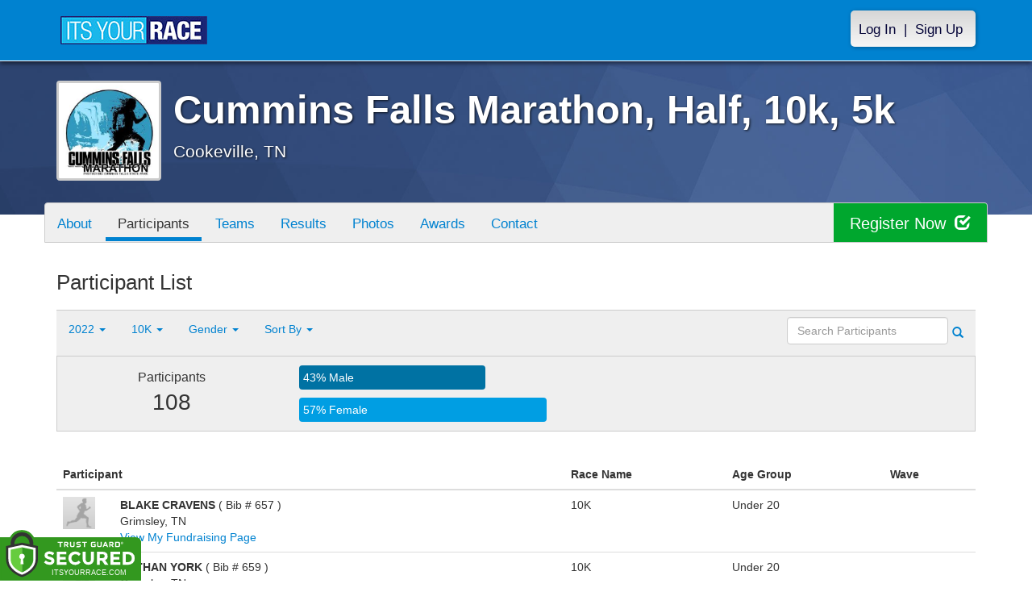

--- FILE ---
content_type: text/html; charset=utf-8
request_url: https://www.itsyourrace.com/ParticipantList.aspx?&id=11758&y=2022&eid=102844&g=a&amin=0&amax=199&s=RaceName&srch=
body_size: 15299
content:


<!DOCTYPE html>
<html lang="en">
  <head><meta charset="utf-8" /><meta http-equiv="X-UA-Compatible" content="IE=edge" /><meta name="viewport" content="width=device-width, initial-scale=1" /><meta name="description" /><meta name="author" /><meta name="google-site-verification" content="l3iJD8enYU434h1nNM1YI2-loi-1TpXi8mX8fB9CWZo" /><link rel="shortcut icon" href="/favicon.ico" /><link href="/content/assets/css/styles.css?v=3" rel="stylesheet" type="text/css" /><link href="//fonts.googleapis.com/css?family=Open+Sans:300,400italic,400,700" rel="stylesheet" type="text/css" />

    <style>
        .event-map { margin:15px; padding:0; border:1px solid #cccccc; }
        .map-iframe { border-width:0; }
    </style>

    <script src="https://ajax.googleapis.com/ajax/libs/jquery/2.0.2/jquery.min.js"></script>
     <script src="https://ajax.googleapis.com/ajax/libs/jqueryui/1.11.2/jquery-ui.min.js"></script>
    <script src="/content/assets/js/bootstrap.js"></script>
    <!-- the word rotator -->

    <!-- HTML5 shim and Respond.js IE8 support of HTML5 elements and media queries -->
    <!--[if lt IE 9]>
      <script src="https://oss.maxcdn.com/libs/html5shiv/3.7.0/html5shiv.js"></script>
      <script src="https://oss.maxcdn.com/libs/respond.js/1.4.2/respond.min.js"></script>
    <![endif]-->

    
    <title>Cummins Falls Marathon, Half, 10k, 5k in Cookeville, TN - Details, Registration, and Results | ITS YOUR RACE</title>

    <style>
        #resultsSearch { min-width:200px; }
    </style>

    <script type="text/javascript" src="/js/arg-1.2.min.js"></script>
    <script type="text/javascript">
        $(document).ready(function () {
            $('#resultsSearch').keypress(function (e) {
                var key = e.which;
                if (key == 13)  // the enter key code
                {
                    var url = window.location.pathname + '?id=' + Arg('id') + '&y=' + Arg('y') + '&srch=' + $(this).val();
                    //alert(url);
                    window.location = url;
                    e.preventDefault();
                }
            });

            $('#btnSearch').click(function (e) {
                var url = window.location.pathname + '?id=' + Arg('id') + '&y=' + Arg('y') + '&srch=' + $('#resultsSearch').val();
                //alert(url);
                window.location = url;
                e.preventDefault();
            });
        });
    </script>

    <script type="text/javascript">
        var propertag = propertag || {};
        propertag.cmd = propertag.cmd || [];
        (function() {
        var pm = document.createElement('script');
        pm.async = true; pm.type = 'text/javascript';
        var is_ssl = 'https:' == document.location.protocol;
        pm.src = (is_ssl ? 'https:' : 'http:') + '//global.proper.io/itsyourrace.min.js';
        var node = document.getElementsByTagName('script')[0];
        node.parentNode.insertBefore(pm, node);
        })();
    </script>
<title>

</title></head>
<body>

<form name="form1" method="post" action="./ParticipantList.aspx?id=11758&amp;y=2022&amp;eid=102844&amp;g=a&amp;amin=0&amp;amax=199&amp;s=RaceName&amp;srch=" id="form1">
<div>
<input type="hidden" name="RadScriptManager1_TSM" id="RadScriptManager1_TSM" value="" />
<input type="hidden" name="__EVENTTARGET" id="__EVENTTARGET" value="" />
<input type="hidden" name="__EVENTARGUMENT" id="__EVENTARGUMENT" value="" />
<input type="hidden" name="__LASTFOCUS" id="__LASTFOCUS" value="" />
<input type="hidden" name="__VIEWSTATE" id="__VIEWSTATE" value="/[base64]/[base64]/[base64]/JmlkPTExNzU4Jnk9MjAyMiZlaWQ9MTAyODQ0Jmc9YSZhbWluPTAmYW1heD0xOTkmcz1SYWNlTmFtZSZzcmNoPQMxMEtkAgMPZBYCZg8VAwBVUGFydGljaXBhbnRMaXN0LmFzcHg/[base64]/JmlkPTExNzU4Jnk9MjAyMiZlaWQ9MTAyODQ3Jmc9YSZhbWluPTAmYW1heD0xOTkmcz1SYWNlTmFtZSZzcmNoPQNETkZkAgYPZBYCZg8VAwBVUGFydGljaXBhbnRMaXN0LmFzcHg/JmlkPTExNzU4Jnk9MjAyMiZlaWQ9MTAyODQ4Jmc9YSZhbWluPTAmYW1heD0xOTkmcz1SYWNlTmFtZSZzcmNoPQNETlNkAgcPZBYCZg8VAwBVUGFydGljaXBhbnRMaXN0LmFzcHg/[base64]/////D2ShSLbzpF7Ts6Tb51TgwGPObp2V+g==" />
</div>

<script type="text/javascript">
//<![CDATA[
var theForm = document.forms['form1'];
if (!theForm) {
    theForm = document.form1;
}
function __doPostBack(eventTarget, eventArgument) {
    if (!theForm.onsubmit || (theForm.onsubmit() != false)) {
        theForm.__EVENTTARGET.value = eventTarget;
        theForm.__EVENTARGUMENT.value = eventArgument;
        theForm.submit();
    }
}
//]]>
</script>


<script src="/WebResource.axd?d=tfPY8PMXhvA0xPE2jHTvXDwsmmDzl49swAaHf0r6QJ1mvlM14PM_F4APyAr_HP5TicmXHVD5zTREqhkbugnaoYcJQfY1&amp;t=638942066805310136" type="text/javascript"></script>


<script src="/Telerik.Web.UI.WebResource.axd?_TSM_HiddenField_=RadScriptManager1_TSM&amp;compress=1&amp;_TSM_CombinedScripts_=%3b%3bSystem.Web.Extensions%2c+Version%3d4.0.0.0%2c+Culture%3dneutral%2c+PublicKeyToken%3d31bf3856ad364e35%3aen-US%3a64455737-15dd-482f-b336-7074c5c53f91%3aea597d4b%3ab25378d2" type="text/javascript"></script>
<div>

	<input type="hidden" name="__VIEWSTATEGENERATOR" id="__VIEWSTATEGENERATOR" value="97E19426" />
	<input type="hidden" name="__EVENTVALIDATION" id="__EVENTVALIDATION" value="/wEdAAvvocNbEqTc1cr7h54kNza8WtjzkWZgwuWLy62No0A0fY5MW6XMaFjzT9nUdsIknoulosIwqZUeEQ7Hl8XtqA2uBcAWh6CVb0i6BM+4YqZ3j2djpsjekWV1r/mLNDgaez9SdniIRbLH/IXhZwOxvCcaP10LT7vIelAD2s30BztuYy8ab9F6lIFGbOzJHmCtjes/DA4gwMF2cBvtuSJovBLtBl6GhVpS2ypxeKk2/5kd2cttqIUc/Y5BrXjhdtjC1egMQT/o" />
</div>

    

    <script type="text/javascript">
//<![CDATA[
Sys.WebForms.PageRequestManager._initialize('ctl00$RadScriptManager1', 'form1', [], [], [], 90, 'ctl00');
//]]>
</script>


    

<script>
    function SetLanguageCookie(selectedLanguage) {
      var expDate = new Date();
      expDate.setDate(expDate.getDate() + 20); // Expiration 20 days from today
      document.cookie = "langCookie=" + selectedLanguage + "; expires=" + expDate.toUTCString() + "; path=/";
      window.location.reload(true);
    };
</script>


    <style>
        @media (min-width: 768px) {
            .navbar-nav > li > a {
                padding-top: 10px;
                padding-bottom: 10px;
            }
        }
        li.dropdown.language-li {
            min-width: 110px;
            text-align: right;
        }

        .navbar-nav > li > .language-menu {
            padding: 3px 0 3px 0;
            margin-top: -8px;
            border: 1px solid #49dffa;
            border-radius: 0;
            border-bottom-right-radius: 0;
            border-bottom-left-radius: 0;
        }

        @media (min-width: 768px) {
            .navbar-right .language-menu {
                left: auto;
                right: 5px;
            }
        }

        .open > .language-menu {
            display: block;
            border-top: 1px solid #2b8dcc !important;
        }

        .language-menu {
            position: absolute;
            top: 100%;
            z-index: 1000;
            display:none;
            min-width: 100px;
            margin: 0;
            list-style: none;
            font-size: 14px;
            background-color: #2b8dcc;
            box-shadow: 0 6px 12px rgba(0,0,0,.175);
            background-clip: padding-box;
        }

       .language-menu li { text-align:right;  padding:3px 10px 3px 0;}
       .language-menu li a { color:#49dffa; }

        .nav .open > a, .nav .open > a:focus, .nav .open > a:hover {
            background-color: #2b8dcc;
            border-color: #49dffa;
            border-bottom-color:#2b8dcc;
        }

        ul.language { width:120px !important; }
    </style>
    <!-- begins new navbar -->
    <div id="pnlLoggedOut" class="navbar navbar-inverse navbar-fixed-top" role="navigation">
      <div class="container">
        <div class="navbar-header">
          <button type="button" class="navbar-toggle" data-toggle="collapse" data-target=".navbar-collapse">
            <span class="sr-only">Toggle navigation</span>
            <span class="icon-bar"></span>
            <span class="icon-bar"></span>
            <span class="icon-bar"></span>
          </button>
          <a class="navbar-brand" href="http://www.itsyourrace.com/"><img src="https://www.itsyourrace.com/content/assets/img/its-your-race-logo.jpg" alt="ITS YOUR RACE logo" /></a>
          <div class="navbar-right secret pad bump-login">
            <ul id="menu-header-menu" class="nav navbar-nav-right">
              <li class="menu-item menu-item-type-post_type menu-item-object-page current_page_item">
                <a href="https://www.itsyourrace.com/login.aspx">Log In</a>
              </li>
              <li class="menu-item menu-item-type-post_type menu-item-object-page current_page_item">
                <p class="nav-p">|</p>
              </li>
              <li class="menu-item menu-item-type-post_type menu-item-object-page current_page_item">
                <a href="https://www.itsyourrace.com/signup.aspx">Sign Up</a>
              </li>
            </ul>
          </div>
        </div>

        

        <div class="navbar-collapse collapse">
            <div class="navbar-right bump-login">
                <ul id="menu-header-menu" class="nav navbar-nav-right">
                    <li class="menu-item menu-item-type-post_type menu-item-object-page current_page_item">
                        <a href="https://www.itsyourrace.com/login.aspx">Log In</a>
                    </li>
                    <li class="menu-item menu-item-type-post_type menu-item-object-page current_page_item">
                        <p class="nav-p">|</p>
                    </li>
                    <li class="menu-item menu-item-type-post_type menu-item-object-page current_page_item">
                        <a href="https://www.itsyourrace.com/signup.aspx">Sign Up</a>
                    </li>
                </ul>
            </div>
        </div><!--/.navbar-collapse -->
      </div>
    </div>
    <!-- /new navbar -->





    

    <link href="/CustomCss.ashx?id=11758" rel="stylesheet" />











<!-- Main jumbotron for a primary marketing message or call to action -->
<div id="plnJumbotron" class="jumbotron event-header">
    <div class="container">
        
        <div class="row">
            <div class="col-md-12">
                <div class="event-logo">
                    <img id="imgLogoMedium" src="https://files.itsyourrace.com/events/11758/images/logo.jpg" style="border-width:0px;" />
                </div>

                <h1 id="event-name" class="main-h1">Cummins Falls Marathon, Half, 10k, 5k</h1>
                <p id="event-citystate">Cookeville, TN</p>
            </div>
        </div>
    </div>
</div>

<div id="main-container" class="container">
    <!-- the event list -->

    <div class="row event-nav">

        <div class="event-nav-box">
            <ul class="nav nav-pills">
                <li id="liAbout"><a id="lnkAbout" href="/event.aspx?id=11758">About</a></li>
                <li id="liEventSchedule"></li>
                <li id="liParticipants" class="active"><a id="lnkParticipants" href="/ParticipantList.aspx?id=11758">Participants</a></li>
                <li id="liTeams"><a id="lnkTeams" href="/TeamList.aspx?id=11758">Teams</a></li>
                <li id="liResults"><a id="lnkResults" href="/Results.aspx?id=11758">Results</a></li>
                <li id="liPhotos"><a id="lnkPhotos" href="/photos.aspx?id=11758">Photos</a></li>
                <li id="liAwards"><a id="lnkAwards" href="/Awards.aspx?id=11758">Awards</a></li>
                
                
                
                <li id="liContact"><a id="lnkContact" href="/EventContact.aspx?id=11758">Contact</a></li>
                
                
                
                
                
            </ul>
            <div id="pnlRegister" class="register-container">
                <div class="register-btn-box">
                    <a id="lnkRegister" class="register-btn" data-target="reg" href="https://CumminsFallsMarathonHalf10k5k.itsyourrace.com/register">Register Now <span class="glyphicon glyphicon-check"></a>
                </div>
            </div>
        </div>

    </div>


    <div class="row event-group">
        <div class="col-md-12 body-content">
            <h1>Participant List</h1>

            

            
                <div class="filters">
                    <ul class="nav nav-pills">
                        <li role="presentation" class="dropdown">
                            <a class="dropdown-toggle" data-toggle="dropdown" href="#" role="button" aria-expanded="false">
                                <!--Year-->
                                2022
                                <span class="caret"></span>
                            </a>
                            <ul class="dropdown-menu" role="menu">
                                
                                        <li class='active'><a href='ParticipantList.aspx?&id=11758&y=2022&eid=0&g=a&amin=0&amax=199&s=RaceName&srch='><span class="glyphicon glyphicon-ok"></span>2022</a></li>
                                    
                                        <li class=''><a href='ParticipantList.aspx?&id=11758&y=2021&eid=0&g=a&amin=0&amax=199&s=RaceName&srch='><span class="glyphicon glyphicon-ok"></span>2021</a></li>
                                    
                                        <li class=''><a href='ParticipantList.aspx?&id=11758&y=2020&eid=0&g=a&amin=0&amax=199&s=RaceName&srch='><span class="glyphicon glyphicon-ok"></span>2020</a></li>
                                    
                                        <li class=''><a href='ParticipantList.aspx?&id=11758&y=2019&eid=0&g=a&amin=0&amax=199&s=RaceName&srch='><span class="glyphicon glyphicon-ok"></span>2019</a></li>
                                    
                            </ul>
                        </li>
                        <li role="presentation" class="dropdown">
                            <a class="dropdown-toggle" data-toggle="dropdown" href="#" role="button" aria-expanded="false">
                                <!--Division-->
                                10K
                                <span class="caret"></span>
                            </a>
                            <ul class="dropdown-menu" role="menu">
                                
                                        <li><a href="#"><span class="glyphicon glyphicon-ok"></span>All Races</a></li>
                                    
                                        <li class=''><a href='ParticipantList.aspx?&id=11758&y=2022&eid=102843&g=a&amin=0&amax=199&s=RaceName&srch='><span class="glyphicon glyphicon-ok"></span>5K</a></li>
                                    
                                        <li class='active'><a href='ParticipantList.aspx?&id=11758&y=2022&eid=102844&g=a&amin=0&amax=199&s=RaceName&srch='><span class="glyphicon glyphicon-ok"></span>10K</a></li>
                                    
                                        <li class=''><a href='ParticipantList.aspx?&id=11758&y=2022&eid=102845&g=a&amin=0&amax=199&s=RaceName&srch='><span class="glyphicon glyphicon-ok"></span>Half Marathon</a></li>
                                    
                                        <li class=''><a href='ParticipantList.aspx?&id=11758&y=2022&eid=102846&g=a&amin=0&amax=199&s=RaceName&srch='><span class="glyphicon glyphicon-ok"></span>Marathon</a></li>
                                    
                                        <li class=''><a href='ParticipantList.aspx?&id=11758&y=2022&eid=102847&g=a&amin=0&amax=199&s=RaceName&srch='><span class="glyphicon glyphicon-ok"></span>DNF</a></li>
                                    
                                        <li class=''><a href='ParticipantList.aspx?&id=11758&y=2022&eid=102848&g=a&amin=0&amax=199&s=RaceName&srch='><span class="glyphicon glyphicon-ok"></span>DNS</a></li>
                                    
                                        <li class=''><a href='ParticipantList.aspx?&id=11758&y=2022&eid=102849&g=a&amin=0&amax=199&s=RaceName&srch='><span class="glyphicon glyphicon-ok"></span>Defer</a></li>
                                    
                            </ul>
                        </li>
                        <li role="presentation" class="dropdown">
                            <a class="dropdown-toggle" data-toggle="dropdown" href="#" role="button" aria-expanded="false">
                                Gender
                                <span class="caret"></span>
                            </a>
                            <ul class="dropdown-menu" role="menu">
                                <li class='active'><a href='ParticipantList.aspx?&id=11758&y=2022&eid=102844&g=a&amin=0&amax=199&s=RaceName&srch='><span class="glyphicon glyphicon-ok"></span>Any</a></li>
                                <li class=''><a href='ParticipantList.aspx?&id=11758&y=2022&eid=102844&g=m&amin=0&amax=199&s=RaceName&srch='><span class="glyphicon glyphicon-ok"></span>Male</a></li>
                                <li class=''><a href='ParticipantList.aspx?&id=11758&y=2022&eid=102844&g=f&amin=0&amax=199&s=RaceName&srch='><span class="glyphicon glyphicon-ok"></span>Female</a></li>
                            </ul>
                        </li>
                        <li role="presentation" class="dropdown">
                            <a class="dropdown-toggle" data-toggle="dropdown" href="#" role="button" aria-expanded="false">
                                Sort By
                                <span class="caret"></span>
                            </a>
                            <ul class="dropdown-menu" role="menu">
                                <li class=''><a href='ParticipantList.aspx?&id=11758&y=2022&eid=102844&g=a&amin=0&amax=199&s=LastName&srch='><span class="glyphicon glyphicon-ok"></span>Participant Name</a></li>
                                <li class='active'><a href='ParticipantList.aspx?&id=11758&y=2022&eid=102844&g=a&amin=0&amax=199&s=RaceName&srch='><span class="glyphicon glyphicon-ok"></span>Race Name</a></li>
                                <li class=''><a href='ParticipantList.aspx?&id=11758&y=2022&eid=102844&g=a&amin=0&amax=199&s=AgeOnRaceDay&srch='><span class="glyphicon glyphicon-ok"></span>Age Group</a></li>
                            </ul>
                        </li>
                    </ul>

                    <div class="form-inline" role="form">
                        <div class="form-group">
                            <label class="sr-only" for="resultsSearch">Search Participants</label>
                            <input name="ctl00$ContentPlaceHolder1$resultsSearch" type="text" id="resultsSearch" class="form-control" placeholder="Search Participants" /><a id="btnSearch" href="javascript:__doPostBack(&#39;ctl00$ContentPlaceHolder1$btnSearch&#39;,&#39;&#39;)"><span class="glyphicon glyphicon-search"></span></a>
                        </div>
                        <!--<a href="#"><span class="glyphicon glyphicon-search"></span></a>-->
                    </div>
                </div>

                <div class="col-md-12 results-container">


                    <div class="row stats-panel">
                        <div class="col-sm-3 stat-box">
                            <span class="title">Participants</span>
                            <span class="number">
                                108</span>
                        </div>
                        <div class="col-sm-6 demo-chart">
                            <ul class="demo-chart-list">
                                <li class="male">
                                    <div id="barMale" class="chart-bar" style="width:43%;&quot;">
                                        <span class="chart-label">
                                            43% Male</span>
                                    </div>
                                </li>
                                <li class="female">
                                    <div id="barFemale" class="chart-bar" style="width:57%;&quot;">
                                        <span class="chart-label">
                                            57% Female</span>
                                    </div>
                                </li>
                            </ul>
                        </div>
                        <div class="col-sm-3 stat-box">
                            <button style="display:none;" class="btn btn-primary check-registration" data-toggle="modal" data-target="#checkRegistrationModal">See if you're registered <span class="glyphicon glyphicon-search"></span></button>
                        </div>
                    </div>
                </div>

                <div class="col-md-12 results-rows">
                    
                            <table class="table table-hover">
                                <thead>
                                    <tr>
                                        <th colspan="2">Participant</th>
                                        <th>Race Name</th>
                                        <th>Age Group</th>
                                        <th>Wave</th>
                                    </tr>
                                </thead>
                                <tbody>
                                    
                            <tr id="Tr1">
	<td style="width:60px;">
                                    <img class="profile-result" src="images/profile-placeholder.png" />
								</td>
	<td>
                                    <p>
                                        <strong>
                                            BLAKE CRAVENS
										</strong>
                                        ( Bib # 657 )
                                    </p>
                                    <p>Grimsley, TN</p>
                                    <p id="pnlFundraisingPage">
										<a id="lnkFundraisingPage" href="https://CumminsFallsMarathonHalf10k5k.itsyourrace.com/donate/BLAKECRAVENS-2708087" style="color:#0082d0">View My Fundraising Page</a>
									</p>
                                </td>
	<td>
                                    10K
                                </td>
	<td>
                                    Under 20
                                </td>
	<td>
                                    
                                </td>
</tr>

                        
                            <tr id="Tr1">
	<td style="width:60px;">
                                    <img class="profile-result" src="images/profile-placeholder.png" />
								</td>
	<td>
                                    <p>
                                        <strong>
                                            NATHAN YORK
										</strong>
                                        ( Bib # 659 )
                                    </p>
                                    <p>Grimsley, TN</p>
                                    <p id="pnlFundraisingPage">
										<a id="lnkFundraisingPage" href="https://CumminsFallsMarathonHalf10k5k.itsyourrace.com/donate/NATHANYORK-2708087" style="color:#0082d0">View My Fundraising Page</a>
									</p>
                                </td>
	<td>
                                    10K
                                </td>
	<td>
                                    Under 20
                                </td>
	<td>
                                    
                                </td>
</tr>

                        
                            <tr id="Tr1">
	<td style="width:60px;">
                                    <img class="profile-result" src="images/profile-placeholder.png" />
								</td>
	<td>
                                    <p>
                                        <strong>
                                            MEG FARLEY
										</strong>
                                        ( Bib # 692 )
                                    </p>
                                    <p>Milton, MA</p>
                                    <p id="pnlFundraisingPage">
										<a id="lnkFundraisingPage" href="https://CumminsFallsMarathonHalf10k5k.itsyourrace.com/donate/MEGFARLEY-2660065" style="color:#0082d0">View My Fundraising Page</a>
									</p>
                                </td>
	<td>
                                    10K
                                </td>
	<td>
                                    Under 20
                                </td>
	<td>
                                    
                                </td>
</tr>

                        
                            <tr id="Tr1">
	<td style="width:60px;">
                                    <img class="profile-result" src="images/profile-placeholder.png" />
								</td>
	<td>
                                    <p>
                                        <strong>
                                            JAIME HERNANDEZ
										</strong>
                                        ( Bib # 702 )
                                    </p>
                                    <p>Cookeville, TN</p>
                                    <p id="pnlFundraisingPage">
										<a id="lnkFundraisingPage" href="https://CumminsFallsMarathonHalf10k5k.itsyourrace.com/donate/JAIMEHERNANDEZ-2685146" style="color:#0082d0">View My Fundraising Page</a>
									</p>
                                </td>
	<td>
                                    10K
                                </td>
	<td>
                                    Under 20
                                </td>
	<td>
                                    
                                </td>
</tr>

                        
                            <tr id="Tr1">
	<td style="width:60px;">
                                    <img class="profile-result" src="images/profile-placeholder.png" />
								</td>
	<td>
                                    <p>
                                        <strong>
                                            TOMMY GOLZ
										</strong>
                                        ( Bib # 698 )
                                    </p>
                                    <p>Cookeville, TN</p>
                                    <p id="pnlFundraisingPage">
										<a id="lnkFundraisingPage" href="https://CumminsFallsMarathonHalf10k5k.itsyourrace.com/donate/TOMMYGOLZ-2703569" style="color:#0082d0">View My Fundraising Page</a>
									</p>
                                </td>
	<td>
                                    10K
                                </td>
	<td>
                                    Under 20
                                </td>
	<td>
                                    
                                </td>
</tr>

                        
                            <tr id="Tr1">
	<td style="width:60px;">
                                    <img class="profile-result" src="images/profile-placeholder.png" />
								</td>
	<td>
                                    <p>
                                        <strong>
                                            cat cleary
										</strong>
                                        ( Bib # 680 )
                                    </p>
                                    <p>MILLERSVILLE, MD</p>
                                    
                                </td>
	<td>
                                    10K
                                </td>
	<td>
                                    Under 20
                                </td>
	<td>
                                    
                                </td>
</tr>

                        
                            <tr id="Tr1">
	<td style="width:60px;">
                                    <img class="profile-result" src="images/profile-placeholder.png" />
								</td>
	<td>
                                    <p>
                                        <strong>
                                            anna norrod
										</strong>
                                        ( Bib # 1048 )
                                    </p>
                                    <p>38570, TN</p>
                                    
                                </td>
	<td>
                                    10K
                                </td>
	<td>
                                    20-29
                                </td>
	<td>
                                    
                                </td>
</tr>

                        
                            <tr id="Tr1">
	<td style="width:60px;">
                                    <img class="profile-result" src="images/profile-placeholder.png" />
								</td>
	<td>
                                    <p>
                                        <strong>
                                            KARA MEADOWS
										</strong>
                                        ( Bib # 715 )
                                    </p>
                                    <p>Lascassas, TN</p>
                                    <p id="pnlFundraisingPage">
										<a id="lnkFundraisingPage" href="https://CumminsFallsMarathonHalf10k5k.itsyourrace.com/donate/KARAMEADOWS-2657608" style="color:#0082d0">View My Fundraising Page</a>
									</p>
                                </td>
	<td>
                                    10K
                                </td>
	<td>
                                    20-29
                                </td>
	<td>
                                    
                                </td>
</tr>

                        
                            <tr id="Tr1">
	<td style="width:60px;">
                                    <img class="profile-result" src="images/profile-placeholder.png" />
								</td>
	<td>
                                    <p>
                                        <strong>
                                            MACI ARMS
										</strong>
                                        ( Bib # 668 )
                                    </p>
                                    <p>Cookeville, TN</p>
                                    <p id="pnlFundraisingPage">
										<a id="lnkFundraisingPage" href="https://CumminsFallsMarathonHalf10k5k.itsyourrace.com/donate/MACIARMS-2660991" style="color:#0082d0">View My Fundraising Page</a>
									</p>
                                </td>
	<td>
                                    10K
                                </td>
	<td>
                                    20-29
                                </td>
	<td>
                                    
                                </td>
</tr>

                        
                            <tr id="Tr1">
	<td style="width:60px;">
                                    <img class="profile-result" src="images/profile-placeholder.png" />
								</td>
	<td>
                                    <p>
                                        <strong>
                                            HANNAH YOUNG
										</strong>
                                        ( Bib # 650 )
                                    </p>
                                    <p>Cookeville, TN</p>
                                    <p id="pnlFundraisingPage">
										<a id="lnkFundraisingPage" href="https://CumminsFallsMarathonHalf10k5k.itsyourrace.com/donate/HANNAHYOUNG-2660991" style="color:#0082d0">View My Fundraising Page</a>
									</p>
                                </td>
	<td>
                                    10K
                                </td>
	<td>
                                    20-29
                                </td>
	<td>
                                    
                                </td>
</tr>

                        
                            <tr id="Tr1">
	<td style="width:60px;">
                                    <img class="profile-result" src="images/profile-placeholder.png" />
								</td>
	<td>
                                    <p>
                                        <strong>
                                            ASPEN STACK
										</strong>
                                        ( Bib # 785 )
                                    </p>
                                    <p>Portland, TN</p>
                                    <p id="pnlFundraisingPage">
										<a id="lnkFundraisingPage" href="https://CumminsFallsMarathonHalf10k5k.itsyourrace.com/donate/ASPENSTACK-2664369" style="color:#0082d0">View My Fundraising Page</a>
									</p>
                                </td>
	<td>
                                    10K
                                </td>
	<td>
                                    20-29
                                </td>
	<td>
                                    
                                </td>
</tr>

                        
                            <tr id="Tr1">
	<td style="width:60px;">
                                    <img class="profile-result" src="images/profile-placeholder.png" />
								</td>
	<td>
                                    <p>
                                        <strong>
                                            RUSSELL FULCHER
										</strong>
                                        ( Bib # 694 )
                                    </p>
                                    <p>Cookeville, TN</p>
                                    <p id="pnlFundraisingPage">
										<a id="lnkFundraisingPage" href="https://CumminsFallsMarathonHalf10k5k.itsyourrace.com/donate/RUSSELLFULCHER-2664396" style="color:#0082d0">View My Fundraising Page</a>
									</p>
                                </td>
	<td>
                                    10K
                                </td>
	<td>
                                    20-29
                                </td>
	<td>
                                    
                                </td>
</tr>

                        
                            <tr id="Tr1">
	<td style="width:60px;">
                                    <img class="profile-result" src="images/profile-placeholder.png" />
								</td>
	<td>
                                    <p>
                                        <strong>
                                            ALYSHA MORONI
										</strong>
                                        ( Bib # 719 )
                                    </p>
                                    <p>Nashville, TN</p>
                                    <p id="pnlFundraisingPage">
										<a id="lnkFundraisingPage" href="https://CumminsFallsMarathonHalf10k5k.itsyourrace.com/donate/ALYSHAMORONI-2691388" style="color:#0082d0">View My Fundraising Page</a>
									</p>
                                </td>
	<td>
                                    10K
                                </td>
	<td>
                                    20-29
                                </td>
	<td>
                                    
                                </td>
</tr>

                        
                            <tr id="Tr1">
	<td style="width:60px;">
                                    <img class="profile-result" src="images/profile-placeholder.png" />
								</td>
	<td>
                                    <p>
                                        <strong>
                                            ADAM SPROUSE
										</strong>
                                        ( Bib # 783 )
                                    </p>
                                    <p>Cookeville, TN</p>
                                    
                                </td>
	<td>
                                    10K
                                </td>
	<td>
                                    20-29
                                </td>
	<td>
                                    
                                </td>
</tr>

                        
                            <tr id="Tr1">
	<td style="width:60px;">
                                    <img class="profile-result" src="images/profile-placeholder.png" />
								</td>
	<td>
                                    <p>
                                        <strong>
                                            MOLLY GENELIN
										</strong>
                                        ( Bib # 695 )
                                    </p>
                                    <p>Hilham, TN</p>
                                    <p id="pnlFundraisingPage">
										<a id="lnkFundraisingPage" href="https://CumminsFallsMarathonHalf10k5k.itsyourrace.com/donate/MOLLYGENELIN-2704868" style="color:#0082d0">View My Fundraising Page</a>
									</p>
                                </td>
	<td>
                                    10K
                                </td>
	<td>
                                    20-29
                                </td>
	<td>
                                    
                                </td>
</tr>

                        
                            <tr id="Tr1">
	<td style="width:60px;">
                                    <img class="profile-result" src="images/profile-placeholder.png" />
								</td>
	<td>
                                    <p>
                                        <strong>
                                            ANNA BRAINERD
										</strong>
                                        ( Bib # 673 )
                                    </p>
                                    <p>Murfreesboro, TN</p>
                                    <p id="pnlFundraisingPage">
										<a id="lnkFundraisingPage" href="https://CumminsFallsMarathonHalf10k5k.itsyourrace.com/donate/ANNABRAINERD-2673933" style="color:#0082d0">View My Fundraising Page</a>
									</p>
                                </td>
	<td>
                                    10K
                                </td>
	<td>
                                    20-29
                                </td>
	<td>
                                    
                                </td>
</tr>

                        
                            <tr id="Tr1">
	<td style="width:60px;">
                                    <img class="profile-result" src="images/profile-placeholder.png" />
								</td>
	<td>
                                    <p>
                                        <strong>
                                            JACOB BURGESS
										</strong>
                                        ( Bib # 676 )
                                    </p>
                                    <p>Crossville, TN</p>
                                    <p id="pnlFundraisingPage">
										<a id="lnkFundraisingPage" href="https://CumminsFallsMarathonHalf10k5k.itsyourrace.com/donate/JACOBBURGESS-2691523" style="color:#0082d0">View My Fundraising Page</a>
									</p>
                                </td>
	<td>
                                    10K
                                </td>
	<td>
                                    20-29
                                </td>
	<td>
                                    
                                </td>
</tr>

                        
                            <tr id="Tr1">
	<td style="width:60px;">
                                    <img class="profile-result" src="images/profile-placeholder.png" />
								</td>
	<td>
                                    <p>
                                        <strong>
                                            TAYLOR JONES
										</strong>
                                        ( Bib # 706 )
                                    </p>
                                    <p>Cookeville, TN</p>
                                    <p id="pnlFundraisingPage">
										<a id="lnkFundraisingPage" href="https://CumminsFallsMarathonHalf10k5k.itsyourrace.com/donate/TAYLORJONES-2696045" style="color:#0082d0">View My Fundraising Page</a>
									</p>
                                </td>
	<td>
                                    10K
                                </td>
	<td>
                                    20-29
                                </td>
	<td>
                                    
                                </td>
</tr>

                        
                            <tr id="Tr1">
	<td style="width:60px;">
                                    <img class="profile-result" src="images/profile-placeholder.png" />
								</td>
	<td>
                                    <p>
                                        <strong>
                                            GEORGE DARKWAH
										</strong>
                                        ( Bib # 683 )
                                    </p>
                                    <p>Cookeville, TN</p>
                                    <p id="pnlFundraisingPage">
										<a id="lnkFundraisingPage" href="https://CumminsFallsMarathonHalf10k5k.itsyourrace.com/donate/GEORGEDARKWAH-2707226" style="color:#0082d0">View My Fundraising Page</a>
									</p>
                                </td>
	<td>
                                    10K
                                </td>
	<td>
                                    20-29
                                </td>
	<td>
                                    
                                </td>
</tr>

                        
                            <tr id="Tr1">
	<td style="width:60px;">
                                    <img class="profile-result" src="images/profile-placeholder.png" />
								</td>
	<td>
                                    <p>
                                        <strong>
                                            STACIE ROTHFUS
										</strong>
                                        ( Bib # 731 )
                                    </p>
                                    <p>Cookeville, TN</p>
                                    <p id="pnlFundraisingPage">
										<a id="lnkFundraisingPage" href="https://CumminsFallsMarathonHalf10k5k.itsyourrace.com/donate/STACIEROTHFUS-2697491" style="color:#0082d0">View My Fundraising Page</a>
									</p>
                                </td>
	<td>
                                    10K
                                </td>
	<td>
                                    20-29
                                </td>
	<td>
                                    
                                </td>
</tr>

                        
                            <tr id="Tr1">
	<td style="width:60px;">
                                    <img class="profile-result" src="images/profile-placeholder.png" />
								</td>
	<td>
                                    <p>
                                        <strong>
                                            Jordan Fraley
										</strong>
                                        ( Bib # 651 )
                                    </p>
                                    <p>Red Boiling, TN</p>
                                    
                                </td>
	<td>
                                    10K
                                </td>
	<td>
                                    20-29
                                </td>
	<td>
                                    
                                </td>
</tr>

                        
                            <tr id="Tr1">
	<td style="width:60px;">
                                    <img class="profile-result" src="images/profile-placeholder.png" />
								</td>
	<td>
                                    <p>
                                        <strong>
                                            MATTHEW HENNESSEE
										</strong>
                                        ( Bib # 655 )
                                    </p>
                                    <p>Cookeville, TN</p>
                                    <p id="pnlFundraisingPage">
										<a id="lnkFundraisingPage" href="https://CumminsFallsMarathonHalf10k5k.itsyourrace.com/donate/MATTHEWHENNESSEE-2707829" style="color:#0082d0">View My Fundraising Page</a>
									</p>
                                </td>
	<td>
                                    10K
                                </td>
	<td>
                                    20-29
                                </td>
	<td>
                                    
                                </td>
</tr>

                        
                            <tr id="Tr1">
	<td style="width:60px;">
                                    <img class="profile-result" src="images/profile-placeholder.png" />
								</td>
	<td>
                                    <p>
                                        <strong>
                                            RACHEL DE JESUS
										</strong>
                                        ( Bib # 684 )
                                    </p>
                                    <p>Nashville, TN</p>
                                    <p id="pnlFundraisingPage">
										<a id="lnkFundraisingPage" href="https://CumminsFallsMarathonHalf10k5k.itsyourrace.com/donate/RACHELDE%20JESUS-2695684" style="color:#0082d0">View My Fundraising Page</a>
									</p>
                                </td>
	<td>
                                    10K
                                </td>
	<td>
                                    30-39
                                </td>
	<td>
                                    
                                </td>
</tr>

                        
                            <tr id="Tr1">
	<td style="width:60px;">
                                    <img class="profile-result" src="images/profile-placeholder.png" />
								</td>
	<td>
                                    <p>
                                        <strong>
                                            LAUREN UICHANCO
										</strong>
                                        ( Bib # 787 )
                                    </p>
                                    <p>Nashville, TN</p>
                                    <p id="pnlFundraisingPage">
										<a id="lnkFundraisingPage" href="https://CumminsFallsMarathonHalf10k5k.itsyourrace.com/donate/LAURENUICHANCO-2695684" style="color:#0082d0">View My Fundraising Page</a>
									</p>
                                </td>
	<td>
                                    10K
                                </td>
	<td>
                                    30-39
                                </td>
	<td>
                                    
                                </td>
</tr>

                        
                            <tr id="Tr1">
	<td style="width:60px;">
                                    <img class="profile-result" src="images/profile-placeholder.png" />
								</td>
	<td>
                                    <p>
                                        <strong>
                                            TRAVIS JONES
										</strong>
                                        ( Bib # 707 )
                                    </p>
                                    <p>Cookeville, TN</p>
                                    <p id="pnlFundraisingPage">
										<a id="lnkFundraisingPage" href="https://CumminsFallsMarathonHalf10k5k.itsyourrace.com/donate/TRAVISJONES-2696045" style="color:#0082d0">View My Fundraising Page</a>
									</p>
                                </td>
	<td>
                                    10K
                                </td>
	<td>
                                    30-39
                                </td>
	<td>
                                    
                                </td>
</tr>

                        
                                </tbody>
                            </table>
                        <div id="pnlPager">
	
                        <div class="pager">
                            
                            &nbsp;
                            
                            &nbsp;
                            Page:
                            &nbsp;
                            <select name="ctl00$ContentPlaceHolder1$ddlPage" onchange="javascript:setTimeout(&#39;__doPostBack(\&#39;ctl00$ContentPlaceHolder1$ddlPage\&#39;,\&#39;\&#39;)&#39;, 0)" id="ddlPage" style="width:90px;">
		<option selected="selected" value="1">1</option>
		<option value="2">2</option>
		<option value="3">3</option>
		<option value="4">4</option>
		<option value="5">5</option>

	</select>
                            &nbsp;
                            <a id="btnNext" href="javascript:__doPostBack(&#39;ctl00$ContentPlaceHolder1$btnNext&#39;,&#39;&#39;)">next ></a>
                            &nbsp;
                            <a id="btnLast" href="javascript:__doPostBack(&#39;ctl00$ContentPlaceHolder1$btnLast&#39;,&#39;&#39;)">last >></a>
                            <br />
                            <br />
                            
                        </div>
                    
</div>
                </div>
            

            
        </div>
    </div>
    <!-- /container -->

    <!-- Modal -->
    <div class="modal fade" id="checkRegistrationModal" tabindex="-1" role="dialog" aria-labelledby="checkRegistrationModalLabel" aria-hidden="true">
        <div class="modal-dialog">
            <div class="modal-content">
                <div class="modal-header">
                    <button type="button" class="close" data-dismiss="modal" aria-label="Close"><span aria-hidden="true">&times;</span></button>
                    <h3 class="modal-title" id="myModalLabel">See if You're Registered</h3>
                </div>
                <div class="modal-body register-check-body">

                    <div class="row">
                        <div class="col-md-12">
                            <div class="form-group">
                                <label for="name">Search by Name</label>
                                <div class="row">
                                    <div class="col-md-12">
                                        <input type="text" class="form-control" id="name" placeholder="">
                                        <button type="submit" class="btn btn-primary">Look Up</button>
                                    </div>
                                </div>
                            </div>

                            <div class="form-group">
                                <label for="bib">Search by Bib Number</label>
                                <div class="row">
                                    <div class="col-md-12">
                                        <input type="text" class="form-control" id="bib" placeholder="">
                                        <button type="submit" class="btn btn-primary">Look Up</button>
                                    </div>
                                </div>
                            </div>

                            <div class="form-group">
                                <label for="order">Search by Order Number</label>
                                <div class="row">
                                    <div class="col-md-12">
                                        <input type="text" class="form-control" id="order" placeholder="">
                                        <button type="submit" class="btn btn-primary">Look Up</button>
                                    </div>
                                </div>
                            </div>

                        </div>
                    </div>

                    </div>
                </div>
            </div>
        </div>

    </div>
    <!-- this closes the div that is opened in the ctrl_EventHeader.ascx file -->




    

    <div class="footer-wrapper">
      <div class="container">
        <div id="plStandardFooter" class="row">
          <footer>
            <div class="col-sm-4">
              <h4>Main Navigation</h4>
              <ul>
                <li><a href="http://www.itsyourrace.com/search.aspx">Events/Results</a></li>
                <li><a href="http://www.itsyourrace.com/features.aspx">Features</a></li>
                <li><a href="http://www.itsyourrace.com/pricing.aspx">Pricing</a></li>
                <li><a href="http://www.itsyourrace.com/event-organizers.aspx">Event Organizers</a></li>
              </ul>
            </div>
            <div class="col-sm-4">
              <h4>About ITS YOUR RACE</h4>
              <ul>
                <li><a href="http://www.itsyourrace.com/AboutUs.aspx">About Us</a></li>
                <li><a href="http://www.itsyourrace.com/Pricing.aspx">Pricing</a></li>
                <!--<li><a href="http://www.itsyourrace.com/FAQ.aspx">FAQ</a></li>-->
                <li><a href="/Contact.aspx">Contact Us</a></li>
                <li><a href="http://blog.itsyourrace.com" target="_blank">Blog</a></li>
                <li><a href="https://www.itsyourrace.com/pc/mediakit">Advertise</a></li>
              </ul>
            </div>
            <div class="col-sm-4">
              <h4>Find Us Online</h4>
              <ul>
                <li><a href="https://facebook.com/itsyourrace" target="_blank">Facebook</a></li>
                <li><a href="https://twitter.com/itsyourrace" target="_blank">Twitter</a></li>
              </ul>
            </div>
            <div class="col-sm-12 center-div-content">
              <p>&nbsp;</p>
              <p>
                  &copy; Innovative Timing Systems, LLC 2026. All Rights Reserved
                  <br />
                  <a href="/TermsOfUse.aspx">Terms of Use</a>
                  &nbsp;&nbsp;&nbsp;&nbsp;
                  <a href="/Privacy.aspx">Privacy Policy</a>
                  <br />
                  We've updated our Privacy Policy. <a href="/Privacy.aspx">Click here for more information</a>.
              </p>
            </div>
          </footer>
        </div><!--/row-->

        
      </div>
    </div>

    
    
    <script type="text/javascript">
        var clicky_site_ids = clicky_site_ids || [];
        clicky_site_ids.push(100580214);
        (function () {
            var s = document.createElement('script');
            s.type = 'text/javascript';
            s.async = true;
            s.src = '//static.getclicky.com/js';
            (document.getElementsByTagName('head')[0] || document.getElementsByTagName('body')[0]).appendChild(s);
        })();
    </script>
    <noscript>
        <p>
            <img alt="Clicky" width="1" height="1" src="//in.getclicky.com/100580214ns.gif" /></p>
    </noscript>
    <!-- Bootstrap core JavaScript
    ================================================== -->
    <!-- Placed at the end of the document so the pages load faster -->
    
    <!-- legacy js -->
    
    <!--<script src="../../content/assets/legacy/js/bootstrap.min.js"></script>-->
    <script src="../../content/assets/legacy/js/theme.js"></script>
    <script src="../../content/assets/legacy/js/jquery.cookie.min.js"></script>

    <script>
        (function (i, s, o, g, r, a, m) {
            i['GoogleAnalyticsObject'] = r; i[r] = i[r] || function () {
                (i[r].q = i[r].q || []).push(arguments)
            }, i[r].l = 1 * new Date(); a = s.createElement(o),
            m = s.getElementsByTagName(o)[0]; a.async = 1; a.src = g; m.parentNode.insertBefore(a, m)
        })(window, document, 'script', '//www.google-analytics.com/analytics.js', 'ga');

        ga('create', 'UA-50023231-1', 'itsyourrace.com');
        ga('send', 'pageview');
    </script>
    <!-- show location box-->
    <script type="text/javascript">
        $(document).ready(
        function () {
            // the event row register button highlights
            $(".event-row, .results-grouper, .sponsored-grouper").hover(function () {
                $(this).find(".event-btn-hover, .results-btn").toggleClass("hide-register");
            });
        });
    </script>


</form>

<script src="https://ajax.googleapis.com/ajax/libs/jquery/3.3.1/jquery.min.js" integrity="sha384-tsQFqpEReu7ZLhBV2VZlAu7zcOV+rXbYlF2cqB8txI/8aZajjp4Bqd+V6D5IgvKT" crossorigin="anonymous"></script><script>tg_jq = jQuery.noConflict(true);</script> <div class="tgfloat tgBleft" style="position:fixed;bottom:0px;z-index: 999999;text-align:left;left:0px;"><img alt="Trust Guard Security Scanned" id="tg_1-bleft" class="tgfloat-inner" src="https://seal.trustguard.com/sites/itsyourrace.com/5d6fbb95f4a06109fdcba9cd.svg" style="border: 0; width: 175px; " oncontextmenu="var d = new Date(); alert('Copying Prohibited by Law - This image and all included logos are copyrighted by Trust Guard '+d.getFullYear()+'.'); return false;" /></div> <div id="tgSlideContainer"></div><script src="https://tgscript.s3.amazonaws.com/tgscript-v1.016.js" integrity="sha384-OYyvZ9WS0+acYgiltgIE5KBNF/E/1phX7oscLbBV3h2bOfygwkwxhjnybxN9roqy" crossorigin="anonymous"></script><script>document.write(tg_script_bottom_left); tg_load_animations("5d6a92075f92ba0f48ba3f06", "bottom_left");</script><link rel="stylesheet" rel="preload" href="https://tgscript.s3.amazonaws.com/cert-style-v1.011.css" integrity="sha384-n1YfSisynv0soSJM+IY37BSiVCk9RcYkupLvkkn7Id5MptKUsY+EN5Plz+Tw4dpc" crossorigin="anonymous"><style type="text/css">@media (max-width: 500px) { .tgfloat img { width:145px !important; }}</style>




</body>
</html>
